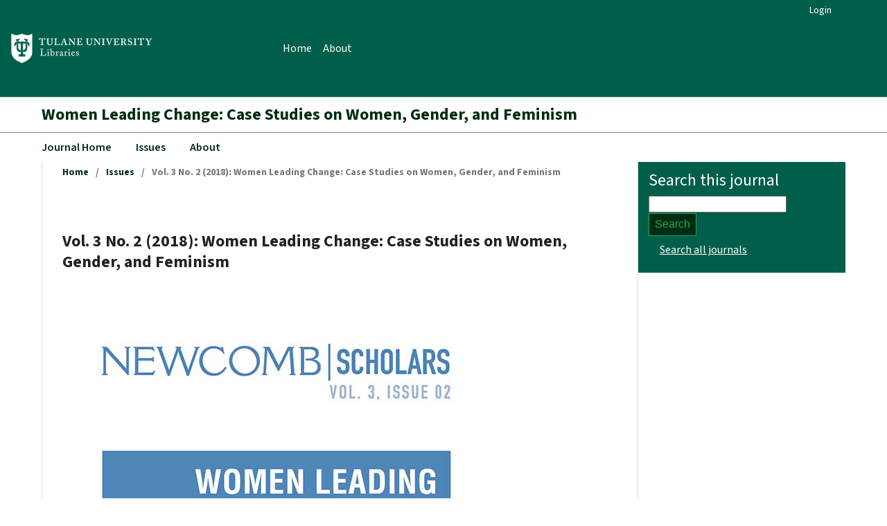

--- FILE ---
content_type: text/html; charset=utf-8
request_url: https://journals.tulane.edu/ncs/issue/view/160
body_size: 14890
content:
<!DOCTYPE html>
<html lang="en" xml:lang="en">
<head>
	<meta charset="utf-8">
	<meta name="viewport" content="width=device-width, initial-scale=1.0">
	<title>
		Vol. 3 No. 2 (2018): Women Leading Change: Case Studies on Women, Gender, and Feminism
							| Women Leading Change: Case Studies on Women, Gender, and Feminism
			</title>

	
<meta name="generator" content="Open Journal Systems 3.4.0.5">
<link rel="alternate" type="application/atom+xml" href="https://journals.tulane.edu/ncs/gateway/plugin/APP%5Cplugins%5Cgeneric%5CwebFeed%5CWebFeedGatewayPlugin/atom">
<link rel="alternate" type="application/rdf+xml" href="https://journals.tulane.edu/ncs/gateway/plugin/APP%5Cplugins%5Cgeneric%5CwebFeed%5CWebFeedGatewayPlugin/rss">
<link rel="alternate" type="application/rss+xml" href="https://journals.tulane.edu/ncs/gateway/plugin/APP%5Cplugins%5Cgeneric%5CwebFeed%5CWebFeedGatewayPlugin/rss2">
	<link rel="stylesheet" href="//fonts.googleapis.com/css?family=Josefin+Sans:300,400,600,600i,700" type="text/css" /><link rel="stylesheet" href="https://journals.tulane.edu/plugins/themes/tulane/bootstrap/css/bootstrap.min.css?v=3.4.0.5" type="text/css" /><link rel="stylesheet" href="https://journals.tulane.edu/ncs/$$$call$$$/page/page/css?name=stylesheet" type="text/css" /><link rel="stylesheet" href="https://cdnjs.cloudflare.com/ajax/libs/font-awesome/4.7.0/css/font-awesome.css?v=3.4.0.5" type="text/css" /><link rel="stylesheet" href="//fonts.googleapis.com/css?family=Noto+Sans:400,400italic,700,700italic" type="text/css" /><link rel="stylesheet" href="https://journals.tulane.edu/public/site/styleSheet.css?v=3.4.0.5" type="text/css" />
</head>
<body class="pkp_page_issue pkp_op_view" dir="ltr">
	<div class="cmp_skip_to_content">
		<a href="#pkp_content_main">Skip to main content</a>
		<a href="#pkp_content_nav">Skip to main navigation menu</a>
		<a href="#pkp_content_footer">Skip to site footer</a>
	</div>
	<div class="pkp_structure_page">
				<header class="pkp_structure_head" id="headerNavigationContainer" role="banner">
			<div class="pkp_head_wrapper">
			    <nav class="navbar navbar-expand-lg">
          			<div class="collapse navbar-collapse" id="navbarSupportedContent">
						<div class="site-logo">
							<a href="https://journals.tulane.edu" class="logo">
								<img src="https://journals.tulane.edu/plugins/themes/tulane/assets/tulane_logo_white.png">
							</a>
						</div>
						<ul class="navbar-nav mr-auto">
							<li class="nav-item">
								<a class="nav-link" href="https://journals.tulane.edu">Home</a>
							</li>
							<li class="nav-item">
								<a class="nav-link" href="https://journals.tulane.edu/index/about-us">About</a>
							</li>
						</ul>
            			<nav class="pkp_navigation_user_wrapper" id="navigationUserWrapper" aria-label="User Navigation">
    							<ul id="navigationUser" class="pkp_navigation_user pkp_nav_list">
																<li class="profile">
					<a href="https://journals.tulane.edu/ncs/login">
																			Login
											</a>
									</li>
											</ul>

    					</nav>
          			</div>
		        </nav>
			</div>
		</header>
		<!-- .pkp_structure_head -->
		<div class="pkp_site_name_wrapper">
    		    		<h1 class="pkp_site_name">
				        			        						    				<a href="https://journals.tulane.edu/ncs/index" class="is_text">Women Leading Change: Case Studies on Women, Gender, and Feminism</a>
    			    		</h1>
    	</div>
		    		    			<nav class="pkp_navigation_primary_row" aria-label="Site Navigation">
    				<div class="pkp_navigation_primary_wrapper">
    					    						<ul id="navigationPrimary" class="pkp_navigation_primary pkp_nav_list">
					<li>
				<a href="https://journals.tulane.edu/ncs/index">
					Journal Home
				</a>
			</li>
    										<li class="">
					<a href="https://journals.tulane.edu/ncs/issue/archive">
																			Issues
											</a>
									</li>
												<li class="">
					<a href="https://journals.tulane.edu/ncs/about">
																			About
											</a>
											<ul>
																								<li class="">
										<a href="https://journals.tulane.edu/ncs/about">
											About the Journal
										</a>
									</li>
																																<li class="">
										<a href="https://journals.tulane.edu/ncs/about/submissions">
											Submissions
										</a>
									</li>
																																<li class="">
										<a href="https://journals.tulane.edu/ncs/about/editorialTeam">
											Editorial Team
										</a>
									</li>
																																<li class="">
										<a href="https://journals.tulane.edu/ncs/about/privacy">
											Privacy Statement
										</a>
									</li>
																																<li class="">
										<a href="https://journals.tulane.edu/ncs/about/contact">
											Contact
										</a>
									</li>
																					</ul>
									</li>
						</ul>

    				</div>
    			</nav>
    								<div class="pkp_structure_content has_sidebar">
			<div id="pkp_content_main" class="pkp_structure_main" role="main">

<div class="page page_issue">

				<nav class="cmp_breadcrumbs" role="navigation" aria-label="You are here:">
	<ol>
		<li>
			<a href="https://journals.tulane.edu/ncs/index">
				Home
			</a>
			<span class="separator">/</span>
		</li>
		<li>
			<a href="https://journals.tulane.edu/ncs/issue/archive">
				Issues
			</a>
			<span class="separator">/</span>
		</li>
		<li class="current" aria-current="page">
			<span aria-current="page">
									Vol. 3 No. 2 (2018): Women Leading Change: Case Studies on Women, Gender, and Feminism
							</span>
		</li>
	</ol>
</nav>
		<h1>
			Vol. 3 No. 2 (2018): Women Leading Change: Case Studies on Women, Gender, and Feminism
		</h1>
			<div class="obj_issue_toc">

		
		<div class="heading">

									<div class="cover">
								<img src="https://journals.tulane.edu/public/journals/9/cover_issue_160_en_US.jpg" alt="					View Vol. 3 No. 2 (2018): Women Leading Change: Case Studies on Women, Gender, and Feminism
				">
			</div>
		
							<div class="description">
				<p>Founded in the spring of 2013, <em>Women Leading Change: Case Studies on Women, Gender, and Feminism </em>is an online undergraduate journal featuring case studies authored by the Newcomb Scholars, an elite cohort of undergraduate women at Tulane University. Published periodically, <em>CSWGF</em> reflects research and work completed in the classroom then curated for journal publication.</p><p>This particular issue examines a variety of topics central to the leadership of women. Several cases investigate gender discrimination in the workplace and in places of higher learning, and document that change is often difficult to achieve in established institutions. Many of these cases explore challenges in making leadership decisions though case studies of specific women. This is showcased in a case study of Rachel Carson and her campaign for environmental regulation and in the case on Maria Pearson and her fight for the repatriation of Native American remains. Two of the cases in this issue explore women’s leadership during and following Hurricane Katrina.</p><p> </p>
			</div>
		
				
						
							<div class="published">
				<span class="label">
					Published:
				</span>
				<span class="value">
					2018-10-10
				</span>
			</div>
			</div>

		
		<div class="sections">
			<div class="section">
									<h2>
					Notes from the Editor
				</h2>
						<ul class="cmp_article_list articles">
									<li>
						

	
<div class="obj_article_summary">
	
	<h3 class="title">
		<a id="article-1330" href="https://journals.tulane.edu/ncs/article/view/1330">
							Editor's Note
													</a>
	</h3>

				<div class="meta">
				<div class="authors">
			Kelsey Williams
		</div>
		
				
		
	</div>
	
			<ul class="galleys_links">
																									<li>
																															
	
													

<a class="obj_galley_link pdf" href="https://journals.tulane.edu/ncs/article/view/1330/1188" id="article-1330-galley-1188" aria-labelledby="article-1330-galley-1188 article-1330">
		
	PDF

	</a>
				</li>
					</ul>
	
	
</div>
					</li>
							</ul>
				</div>
			<div class="section">
									<h2>
					Articles
				</h2>
						<ul class="cmp_article_list articles">
									<li>
						

	
<div class="obj_article_summary">
	
	<h3 class="title">
		<a id="article-1348" href="https://journals.tulane.edu/ncs/article/view/1348">
							Protecting the Past: Finding Common Ground in the Native American Repatriation Movement
													</a>
	</h3>

				<div class="meta">
				<div class="authors">
			Lora Starr
		</div>
		
				
		
	</div>
	
			<ul class="galleys_links">
																									<li>
																															
	
													

<a class="obj_galley_link pdf" href="https://journals.tulane.edu/ncs/article/view/1348/1206" id="article-1348-galley-1206" aria-labelledby="article-1348-galley-1206 article-1348">
		
	PDF

	</a>
				</li>
					</ul>
	
	
</div>
					</li>
									<li>
						

	
<div class="obj_article_summary">
	
	<h3 class="title">
		<a id="article-1334" href="https://journals.tulane.edu/ncs/article/view/1334">
							Pushing the Glass Ceiling: Shirley Chisholm &amp; the Democratic Party
													</a>
	</h3>

				<div class="meta">
				<div class="authors">
			Towela M Munthali
		</div>
		
				
		
	</div>
	
			<ul class="galleys_links">
																									<li>
																															
	
													

<a class="obj_galley_link pdf" href="https://journals.tulane.edu/ncs/article/view/1334/1192" id="article-1334-galley-1192" aria-labelledby="article-1334-galley-1192 article-1334">
		
	PDF

	</a>
				</li>
					</ul>
	
	
</div>
					</li>
									<li>
						

	
<div class="obj_article_summary">
	
	<h3 class="title">
		<a id="article-1336" href="https://journals.tulane.edu/ncs/article/view/1336">
							Challenging Gender at a Women’s Institution: Transgender Admission and Inclusion at Smith College
													</a>
	</h3>

				<div class="meta">
				<div class="authors">
			Sophie Drew
		</div>
		
				
		
	</div>
	
			<ul class="galleys_links">
																									<li>
																															
	
													

<a class="obj_galley_link pdf" href="https://journals.tulane.edu/ncs/article/view/1336/1194" id="article-1336-galley-1194" aria-labelledby="article-1336-galley-1194 article-1336">
		
	PDF

	</a>
				</li>
					</ul>
	
	
</div>
					</li>
									<li>
						

	
<div class="obj_article_summary">
	
	<h3 class="title">
		<a id="article-1338" href="https://journals.tulane.edu/ncs/article/view/1338">
							Emerson, Lundblad, and Jones v. The Salk Institute
													</a>
	</h3>

				<div class="meta">
				<div class="authors">
			Charlotte Pearson
		</div>
		
				
		
	</div>
	
			<ul class="galleys_links">
																									<li>
																															
	
													

<a class="obj_galley_link pdf" href="https://journals.tulane.edu/ncs/article/view/1338/1196" id="article-1338-galley-1196" aria-labelledby="article-1338-galley-1196 article-1338">
		
	PDF

	</a>
				</li>
					</ul>
	
	
</div>
					</li>
									<li>
						

	
<div class="obj_article_summary">
	
	<h3 class="title">
		<a id="article-1340" href="https://journals.tulane.edu/ncs/article/view/1340">
							Rachel Carson: Proving the Competency of Femininity
													</a>
	</h3>

				<div class="meta">
				<div class="authors">
			Autumn Nieves
		</div>
		
				
		
	</div>
	
			<ul class="galleys_links">
																									<li>
																															
	
													

<a class="obj_galley_link pdf" href="https://journals.tulane.edu/ncs/article/view/1340/1198" id="article-1340-galley-1198" aria-labelledby="article-1340-galley-1198 article-1340">
		
	PDF

	</a>
				</li>
					</ul>
	
	
</div>
					</li>
									<li>
						

	
<div class="obj_article_summary">
	
	<h3 class="title">
		<a id="article-1342" href="https://journals.tulane.edu/ncs/article/view/1342">
							Women of the Storm: A Balance of Powers
													</a>
	</h3>

				<div class="meta">
				<div class="authors">
			Emma Rosenthal
		</div>
		
				
		
	</div>
	
			<ul class="galleys_links">
																									<li>
																															
	
													

<a class="obj_galley_link pdf" href="https://journals.tulane.edu/ncs/article/view/1342/1200" id="article-1342-galley-1200" aria-labelledby="article-1342-galley-1200 article-1342">
		
	PDF

	</a>
				</li>
					</ul>
	
	
</div>
					</li>
									<li>
						

	
<div class="obj_article_summary">
	
	<h3 class="title">
		<a id="article-1344" href="https://journals.tulane.edu/ncs/article/view/1344">
							Dr. Anna Pou: Hero, Criminal, or Victim?
													</a>
	</h3>

				<div class="meta">
				<div class="authors">
			Maya David
		</div>
		
				
		
	</div>
	
			<ul class="galleys_links">
																									<li>
																															
	
													

<a class="obj_galley_link pdf" href="https://journals.tulane.edu/ncs/article/view/1344/1202" id="article-1344-galley-1202" aria-labelledby="article-1344-galley-1202 article-1344">
		
	PDF

	</a>
				</li>
					</ul>
	
	
</div>
					</li>
							</ul>
				</div>
		</div><!-- .sections -->
</div>
	</div>

		<!-- pkp_structure_page -->
			<!-- pkp_structure_content -->
				<!-- pkp_structure_main -->
				</div>
																		<!-- pkp_sidebar.left -->
					<div class="pkp_structure_sidebar left" role="complementary" aria-label="Sidebar">
							<div class="sidebar_search">
		<h4>
							Search this journal
			  		</h4>
		<form class="pkp_search" action="https://journals.tulane.edu/ncs/search/search" method="post" role="search">
			<input type="hidden" name="csrfToken" value="baea0272ed76699c8c6670efe315c10a">
			<input name="query" class="pkp_search_input" value="" type="text" aria-label="Search Query">
			<button type="submit">
				Search
			</button>
			<div class="search_options" aria-hidden="true">
									<a class="nav-link" href="https://journals.tulane.edu/index/search" title="Click to open search form to search all Tulane journals.">Search all journals</a>
							</div>
		</form>
	</div>
						
					</div>
							</div>
			<!-- pkp_structure_footer_wrapper -->
			<div id="pkp_content_footer" class="pkp_structure_footer_wrapper" role="contentinfo">
				<div class="pkp_structure_footer">
									</div>
			</div>
		</div>
		<script src="https://journals.tulane.edu/plugins/themes/tulane/js/lib/popper/popper.js?v=3.4.0.5" type="text/javascript"></script><script src="https://journals.tulane.edu/plugins/themes/tulane/js/lib/bootstrap/util.js?v=3.4.0.5" type="text/javascript"></script><script src="https://journals.tulane.edu/plugins/themes/tulane/js/lib/bootstrap/dropdown.js?v=3.4.0.5" type="text/javascript"></script>
		
	</body>
</html>
